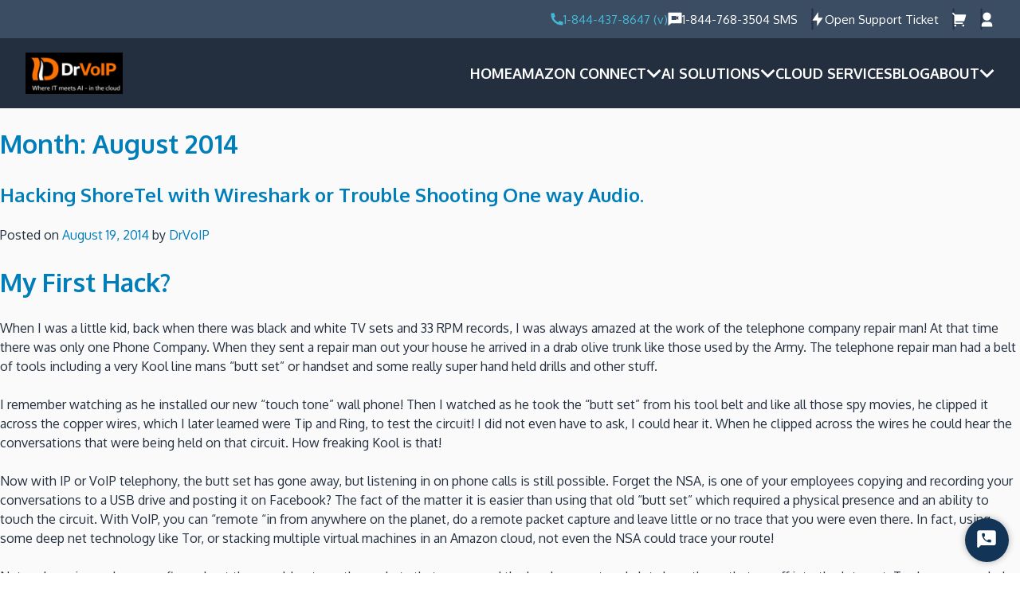

--- FILE ---
content_type: text/html; charset=UTF-8
request_url: https://www.drvoip.com/2014/08/
body_size: 19782
content:
<!doctype html>
<html lang="en-US">
<head>
	<meta charset="UTF-8">
	<meta name="viewport" content="width=device-width, initial-scale=1">
	<link rel="profile" href="https://gmpg.org/xfn/11">

	<meta name='robots' content='noindex, follow' />
<script>window._wca = window._wca || [];</script>

	<!-- This site is optimized with the Yoast SEO Premium plugin v26.6 (Yoast SEO v26.8) - https://yoast.com/product/yoast-seo-premium-wordpress/ -->
	<title>August 2014 - DrVoIP - AWS Cloud Solutions</title>
	<meta property="og:locale" content="en_US" />
	<meta property="og:type" content="website" />
	<meta property="og:title" content="August 2014" />
	<meta property="og:url" content="https://www.drvoip.com/2014/08/" />
	<meta property="og:site_name" content="DrVoIP - AWS Cloud Solutions" />
	<meta name="twitter:card" content="summary_large_image" />
	<meta name="twitter:site" content="@drvoip" />
	<!-- / Yoast SEO Premium plugin. -->


<link rel='dns-prefetch' href='//stats.wp.com' />
<link rel='dns-prefetch' href='//v0.wordpress.com' />
<link rel="alternate" type="application/rss+xml" title="DrVoIP - AWS Cloud Solutions &raquo; Feed" href="https://www.drvoip.com/feed/" />
<link rel="alternate" type="application/rss+xml" title="DrVoIP - AWS Cloud Solutions &raquo; Comments Feed" href="https://www.drvoip.com/comments/feed/" />
<style id='wp-img-auto-sizes-contain-inline-css'>
img:is([sizes=auto i],[sizes^="auto," i]){contain-intrinsic-size:3000px 1500px}
/*# sourceURL=wp-img-auto-sizes-contain-inline-css */
</style>
<style id='wp-emoji-styles-inline-css'>

	img.wp-smiley, img.emoji {
		display: inline !important;
		border: none !important;
		box-shadow: none !important;
		height: 1em !important;
		width: 1em !important;
		margin: 0 0.07em !important;
		vertical-align: -0.1em !important;
		background: none !important;
		padding: 0 !important;
	}
/*# sourceURL=wp-emoji-styles-inline-css */
</style>
<style id='wp-block-library-inline-css'>
:root{--wp-block-synced-color:#7a00df;--wp-block-synced-color--rgb:122,0,223;--wp-bound-block-color:var(--wp-block-synced-color);--wp-editor-canvas-background:#ddd;--wp-admin-theme-color:#007cba;--wp-admin-theme-color--rgb:0,124,186;--wp-admin-theme-color-darker-10:#006ba1;--wp-admin-theme-color-darker-10--rgb:0,107,160.5;--wp-admin-theme-color-darker-20:#005a87;--wp-admin-theme-color-darker-20--rgb:0,90,135;--wp-admin-border-width-focus:2px}@media (min-resolution:192dpi){:root{--wp-admin-border-width-focus:1.5px}}.wp-element-button{cursor:pointer}:root .has-very-light-gray-background-color{background-color:#eee}:root .has-very-dark-gray-background-color{background-color:#313131}:root .has-very-light-gray-color{color:#eee}:root .has-very-dark-gray-color{color:#313131}:root .has-vivid-green-cyan-to-vivid-cyan-blue-gradient-background{background:linear-gradient(135deg,#00d084,#0693e3)}:root .has-purple-crush-gradient-background{background:linear-gradient(135deg,#34e2e4,#4721fb 50%,#ab1dfe)}:root .has-hazy-dawn-gradient-background{background:linear-gradient(135deg,#faaca8,#dad0ec)}:root .has-subdued-olive-gradient-background{background:linear-gradient(135deg,#fafae1,#67a671)}:root .has-atomic-cream-gradient-background{background:linear-gradient(135deg,#fdd79a,#004a59)}:root .has-nightshade-gradient-background{background:linear-gradient(135deg,#330968,#31cdcf)}:root .has-midnight-gradient-background{background:linear-gradient(135deg,#020381,#2874fc)}:root{--wp--preset--font-size--normal:16px;--wp--preset--font-size--huge:42px}.has-regular-font-size{font-size:1em}.has-larger-font-size{font-size:2.625em}.has-normal-font-size{font-size:var(--wp--preset--font-size--normal)}.has-huge-font-size{font-size:var(--wp--preset--font-size--huge)}.has-text-align-center{text-align:center}.has-text-align-left{text-align:left}.has-text-align-right{text-align:right}.has-fit-text{white-space:nowrap!important}#end-resizable-editor-section{display:none}.aligncenter{clear:both}.items-justified-left{justify-content:flex-start}.items-justified-center{justify-content:center}.items-justified-right{justify-content:flex-end}.items-justified-space-between{justify-content:space-between}.screen-reader-text{border:0;clip-path:inset(50%);height:1px;margin:-1px;overflow:hidden;padding:0;position:absolute;width:1px;word-wrap:normal!important}.screen-reader-text:focus{background-color:#ddd;clip-path:none;color:#444;display:block;font-size:1em;height:auto;left:5px;line-height:normal;padding:15px 23px 14px;text-decoration:none;top:5px;width:auto;z-index:100000}html :where(.has-border-color){border-style:solid}html :where([style*=border-top-color]){border-top-style:solid}html :where([style*=border-right-color]){border-right-style:solid}html :where([style*=border-bottom-color]){border-bottom-style:solid}html :where([style*=border-left-color]){border-left-style:solid}html :where([style*=border-width]){border-style:solid}html :where([style*=border-top-width]){border-top-style:solid}html :where([style*=border-right-width]){border-right-style:solid}html :where([style*=border-bottom-width]){border-bottom-style:solid}html :where([style*=border-left-width]){border-left-style:solid}html :where(img[class*=wp-image-]){height:auto;max-width:100%}:where(figure){margin:0 0 1em}html :where(.is-position-sticky){--wp-admin--admin-bar--position-offset:var(--wp-admin--admin-bar--height,0px)}@media screen and (max-width:600px){html :where(.is-position-sticky){--wp-admin--admin-bar--position-offset:0px}}

/*# sourceURL=wp-block-library-inline-css */
</style><style id='wp-block-social-links-inline-css'>
.wp-block-social-links{background:none;box-sizing:border-box;margin-left:0;padding-left:0;padding-right:0;text-indent:0}.wp-block-social-links .wp-social-link a,.wp-block-social-links .wp-social-link a:hover{border-bottom:0;box-shadow:none;text-decoration:none}.wp-block-social-links .wp-social-link svg{height:1em;width:1em}.wp-block-social-links .wp-social-link span:not(.screen-reader-text){font-size:.65em;margin-left:.5em;margin-right:.5em}.wp-block-social-links.has-small-icon-size{font-size:16px}.wp-block-social-links,.wp-block-social-links.has-normal-icon-size{font-size:24px}.wp-block-social-links.has-large-icon-size{font-size:36px}.wp-block-social-links.has-huge-icon-size{font-size:48px}.wp-block-social-links.aligncenter{display:flex;justify-content:center}.wp-block-social-links.alignright{justify-content:flex-end}.wp-block-social-link{border-radius:9999px;display:block}@media not (prefers-reduced-motion){.wp-block-social-link{transition:transform .1s ease}}.wp-block-social-link{height:auto}.wp-block-social-link a{align-items:center;display:flex;line-height:0}.wp-block-social-link:hover{transform:scale(1.1)}.wp-block-social-links .wp-block-social-link.wp-social-link{display:inline-block;margin:0;padding:0}.wp-block-social-links .wp-block-social-link.wp-social-link .wp-block-social-link-anchor,.wp-block-social-links .wp-block-social-link.wp-social-link .wp-block-social-link-anchor svg,.wp-block-social-links .wp-block-social-link.wp-social-link .wp-block-social-link-anchor:active,.wp-block-social-links .wp-block-social-link.wp-social-link .wp-block-social-link-anchor:hover,.wp-block-social-links .wp-block-social-link.wp-social-link .wp-block-social-link-anchor:visited{color:currentColor;fill:currentColor}:where(.wp-block-social-links:not(.is-style-logos-only)) .wp-social-link{background-color:#f0f0f0;color:#444}:where(.wp-block-social-links:not(.is-style-logos-only)) .wp-social-link-amazon{background-color:#f90;color:#fff}:where(.wp-block-social-links:not(.is-style-logos-only)) .wp-social-link-bandcamp{background-color:#1ea0c3;color:#fff}:where(.wp-block-social-links:not(.is-style-logos-only)) .wp-social-link-behance{background-color:#0757fe;color:#fff}:where(.wp-block-social-links:not(.is-style-logos-only)) .wp-social-link-bluesky{background-color:#0a7aff;color:#fff}:where(.wp-block-social-links:not(.is-style-logos-only)) .wp-social-link-codepen{background-color:#1e1f26;color:#fff}:where(.wp-block-social-links:not(.is-style-logos-only)) .wp-social-link-deviantart{background-color:#02e49b;color:#fff}:where(.wp-block-social-links:not(.is-style-logos-only)) .wp-social-link-discord{background-color:#5865f2;color:#fff}:where(.wp-block-social-links:not(.is-style-logos-only)) .wp-social-link-dribbble{background-color:#e94c89;color:#fff}:where(.wp-block-social-links:not(.is-style-logos-only)) .wp-social-link-dropbox{background-color:#4280ff;color:#fff}:where(.wp-block-social-links:not(.is-style-logos-only)) .wp-social-link-etsy{background-color:#f45800;color:#fff}:where(.wp-block-social-links:not(.is-style-logos-only)) .wp-social-link-facebook{background-color:#0866ff;color:#fff}:where(.wp-block-social-links:not(.is-style-logos-only)) .wp-social-link-fivehundredpx{background-color:#000;color:#fff}:where(.wp-block-social-links:not(.is-style-logos-only)) .wp-social-link-flickr{background-color:#0461dd;color:#fff}:where(.wp-block-social-links:not(.is-style-logos-only)) .wp-social-link-foursquare{background-color:#e65678;color:#fff}:where(.wp-block-social-links:not(.is-style-logos-only)) .wp-social-link-github{background-color:#24292d;color:#fff}:where(.wp-block-social-links:not(.is-style-logos-only)) .wp-social-link-goodreads{background-color:#eceadd;color:#382110}:where(.wp-block-social-links:not(.is-style-logos-only)) .wp-social-link-google{background-color:#ea4434;color:#fff}:where(.wp-block-social-links:not(.is-style-logos-only)) .wp-social-link-gravatar{background-color:#1d4fc4;color:#fff}:where(.wp-block-social-links:not(.is-style-logos-only)) .wp-social-link-instagram{background-color:#f00075;color:#fff}:where(.wp-block-social-links:not(.is-style-logos-only)) .wp-social-link-lastfm{background-color:#e21b24;color:#fff}:where(.wp-block-social-links:not(.is-style-logos-only)) .wp-social-link-linkedin{background-color:#0d66c2;color:#fff}:where(.wp-block-social-links:not(.is-style-logos-only)) .wp-social-link-mastodon{background-color:#3288d4;color:#fff}:where(.wp-block-social-links:not(.is-style-logos-only)) .wp-social-link-medium{background-color:#000;color:#fff}:where(.wp-block-social-links:not(.is-style-logos-only)) .wp-social-link-meetup{background-color:#f6405f;color:#fff}:where(.wp-block-social-links:not(.is-style-logos-only)) .wp-social-link-patreon{background-color:#000;color:#fff}:where(.wp-block-social-links:not(.is-style-logos-only)) .wp-social-link-pinterest{background-color:#e60122;color:#fff}:where(.wp-block-social-links:not(.is-style-logos-only)) .wp-social-link-pocket{background-color:#ef4155;color:#fff}:where(.wp-block-social-links:not(.is-style-logos-only)) .wp-social-link-reddit{background-color:#ff4500;color:#fff}:where(.wp-block-social-links:not(.is-style-logos-only)) .wp-social-link-skype{background-color:#0478d7;color:#fff}:where(.wp-block-social-links:not(.is-style-logos-only)) .wp-social-link-snapchat{background-color:#fefc00;color:#fff;stroke:#000}:where(.wp-block-social-links:not(.is-style-logos-only)) .wp-social-link-soundcloud{background-color:#ff5600;color:#fff}:where(.wp-block-social-links:not(.is-style-logos-only)) .wp-social-link-spotify{background-color:#1bd760;color:#fff}:where(.wp-block-social-links:not(.is-style-logos-only)) .wp-social-link-telegram{background-color:#2aabee;color:#fff}:where(.wp-block-social-links:not(.is-style-logos-only)) .wp-social-link-threads{background-color:#000;color:#fff}:where(.wp-block-social-links:not(.is-style-logos-only)) .wp-social-link-tiktok{background-color:#000;color:#fff}:where(.wp-block-social-links:not(.is-style-logos-only)) .wp-social-link-tumblr{background-color:#011835;color:#fff}:where(.wp-block-social-links:not(.is-style-logos-only)) .wp-social-link-twitch{background-color:#6440a4;color:#fff}:where(.wp-block-social-links:not(.is-style-logos-only)) .wp-social-link-twitter{background-color:#1da1f2;color:#fff}:where(.wp-block-social-links:not(.is-style-logos-only)) .wp-social-link-vimeo{background-color:#1eb7ea;color:#fff}:where(.wp-block-social-links:not(.is-style-logos-only)) .wp-social-link-vk{background-color:#4680c2;color:#fff}:where(.wp-block-social-links:not(.is-style-logos-only)) .wp-social-link-wordpress{background-color:#3499cd;color:#fff}:where(.wp-block-social-links:not(.is-style-logos-only)) .wp-social-link-whatsapp{background-color:#25d366;color:#fff}:where(.wp-block-social-links:not(.is-style-logos-only)) .wp-social-link-x{background-color:#000;color:#fff}:where(.wp-block-social-links:not(.is-style-logos-only)) .wp-social-link-yelp{background-color:#d32422;color:#fff}:where(.wp-block-social-links:not(.is-style-logos-only)) .wp-social-link-youtube{background-color:red;color:#fff}:where(.wp-block-social-links.is-style-logos-only) .wp-social-link{background:none}:where(.wp-block-social-links.is-style-logos-only) .wp-social-link svg{height:1.25em;width:1.25em}:where(.wp-block-social-links.is-style-logos-only) .wp-social-link-amazon{color:#f90}:where(.wp-block-social-links.is-style-logos-only) .wp-social-link-bandcamp{color:#1ea0c3}:where(.wp-block-social-links.is-style-logos-only) .wp-social-link-behance{color:#0757fe}:where(.wp-block-social-links.is-style-logos-only) .wp-social-link-bluesky{color:#0a7aff}:where(.wp-block-social-links.is-style-logos-only) .wp-social-link-codepen{color:#1e1f26}:where(.wp-block-social-links.is-style-logos-only) .wp-social-link-deviantart{color:#02e49b}:where(.wp-block-social-links.is-style-logos-only) .wp-social-link-discord{color:#5865f2}:where(.wp-block-social-links.is-style-logos-only) .wp-social-link-dribbble{color:#e94c89}:where(.wp-block-social-links.is-style-logos-only) .wp-social-link-dropbox{color:#4280ff}:where(.wp-block-social-links.is-style-logos-only) .wp-social-link-etsy{color:#f45800}:where(.wp-block-social-links.is-style-logos-only) .wp-social-link-facebook{color:#0866ff}:where(.wp-block-social-links.is-style-logos-only) .wp-social-link-fivehundredpx{color:#000}:where(.wp-block-social-links.is-style-logos-only) .wp-social-link-flickr{color:#0461dd}:where(.wp-block-social-links.is-style-logos-only) .wp-social-link-foursquare{color:#e65678}:where(.wp-block-social-links.is-style-logos-only) .wp-social-link-github{color:#24292d}:where(.wp-block-social-links.is-style-logos-only) .wp-social-link-goodreads{color:#382110}:where(.wp-block-social-links.is-style-logos-only) .wp-social-link-google{color:#ea4434}:where(.wp-block-social-links.is-style-logos-only) .wp-social-link-gravatar{color:#1d4fc4}:where(.wp-block-social-links.is-style-logos-only) .wp-social-link-instagram{color:#f00075}:where(.wp-block-social-links.is-style-logos-only) .wp-social-link-lastfm{color:#e21b24}:where(.wp-block-social-links.is-style-logos-only) .wp-social-link-linkedin{color:#0d66c2}:where(.wp-block-social-links.is-style-logos-only) .wp-social-link-mastodon{color:#3288d4}:where(.wp-block-social-links.is-style-logos-only) .wp-social-link-medium{color:#000}:where(.wp-block-social-links.is-style-logos-only) .wp-social-link-meetup{color:#f6405f}:where(.wp-block-social-links.is-style-logos-only) .wp-social-link-patreon{color:#000}:where(.wp-block-social-links.is-style-logos-only) .wp-social-link-pinterest{color:#e60122}:where(.wp-block-social-links.is-style-logos-only) .wp-social-link-pocket{color:#ef4155}:where(.wp-block-social-links.is-style-logos-only) .wp-social-link-reddit{color:#ff4500}:where(.wp-block-social-links.is-style-logos-only) .wp-social-link-skype{color:#0478d7}:where(.wp-block-social-links.is-style-logos-only) .wp-social-link-snapchat{color:#fff;stroke:#000}:where(.wp-block-social-links.is-style-logos-only) .wp-social-link-soundcloud{color:#ff5600}:where(.wp-block-social-links.is-style-logos-only) .wp-social-link-spotify{color:#1bd760}:where(.wp-block-social-links.is-style-logos-only) .wp-social-link-telegram{color:#2aabee}:where(.wp-block-social-links.is-style-logos-only) .wp-social-link-threads{color:#000}:where(.wp-block-social-links.is-style-logos-only) .wp-social-link-tiktok{color:#000}:where(.wp-block-social-links.is-style-logos-only) .wp-social-link-tumblr{color:#011835}:where(.wp-block-social-links.is-style-logos-only) .wp-social-link-twitch{color:#6440a4}:where(.wp-block-social-links.is-style-logos-only) .wp-social-link-twitter{color:#1da1f2}:where(.wp-block-social-links.is-style-logos-only) .wp-social-link-vimeo{color:#1eb7ea}:where(.wp-block-social-links.is-style-logos-only) .wp-social-link-vk{color:#4680c2}:where(.wp-block-social-links.is-style-logos-only) .wp-social-link-whatsapp{color:#25d366}:where(.wp-block-social-links.is-style-logos-only) .wp-social-link-wordpress{color:#3499cd}:where(.wp-block-social-links.is-style-logos-only) .wp-social-link-x{color:#000}:where(.wp-block-social-links.is-style-logos-only) .wp-social-link-yelp{color:#d32422}:where(.wp-block-social-links.is-style-logos-only) .wp-social-link-youtube{color:red}.wp-block-social-links.is-style-pill-shape .wp-social-link{width:auto}:root :where(.wp-block-social-links .wp-social-link a){padding:.25em}:root :where(.wp-block-social-links.is-style-logos-only .wp-social-link a){padding:0}:root :where(.wp-block-social-links.is-style-pill-shape .wp-social-link a){padding-left:.6666666667em;padding-right:.6666666667em}.wp-block-social-links:not(.has-icon-color):not(.has-icon-background-color) .wp-social-link-snapchat .wp-block-social-link-label{color:#000}
/*# sourceURL=https://www.drvoip.com/wp-includes/blocks/social-links/style.min.css */
</style>
<link rel='stylesheet' id='wc-blocks-style-css' href='https://www.drvoip.com/wp-content/plugins/woocommerce/assets/client/blocks/wc-blocks.css?ver=wc-10.4.3' media='all' />
<style id='global-styles-inline-css'>
:root{--wp--preset--aspect-ratio--square: 1;--wp--preset--aspect-ratio--4-3: 4/3;--wp--preset--aspect-ratio--3-4: 3/4;--wp--preset--aspect-ratio--3-2: 3/2;--wp--preset--aspect-ratio--2-3: 2/3;--wp--preset--aspect-ratio--16-9: 16/9;--wp--preset--aspect-ratio--9-16: 9/16;--wp--preset--color--black: #000000;--wp--preset--color--cyan-bluish-gray: #abb8c3;--wp--preset--color--white: #ffffff;--wp--preset--color--pale-pink: #f78da7;--wp--preset--color--vivid-red: #cf2e2e;--wp--preset--color--luminous-vivid-orange: #ff6900;--wp--preset--color--luminous-vivid-amber: #fcb900;--wp--preset--color--light-green-cyan: #7bdcb5;--wp--preset--color--vivid-green-cyan: #00d084;--wp--preset--color--pale-cyan-blue: #8ed1fc;--wp--preset--color--vivid-cyan-blue: #0693e3;--wp--preset--color--vivid-purple: #9b51e0;--wp--preset--gradient--vivid-cyan-blue-to-vivid-purple: linear-gradient(135deg,rgb(6,147,227) 0%,rgb(155,81,224) 100%);--wp--preset--gradient--light-green-cyan-to-vivid-green-cyan: linear-gradient(135deg,rgb(122,220,180) 0%,rgb(0,208,130) 100%);--wp--preset--gradient--luminous-vivid-amber-to-luminous-vivid-orange: linear-gradient(135deg,rgb(252,185,0) 0%,rgb(255,105,0) 100%);--wp--preset--gradient--luminous-vivid-orange-to-vivid-red: linear-gradient(135deg,rgb(255,105,0) 0%,rgb(207,46,46) 100%);--wp--preset--gradient--very-light-gray-to-cyan-bluish-gray: linear-gradient(135deg,rgb(238,238,238) 0%,rgb(169,184,195) 100%);--wp--preset--gradient--cool-to-warm-spectrum: linear-gradient(135deg,rgb(74,234,220) 0%,rgb(151,120,209) 20%,rgb(207,42,186) 40%,rgb(238,44,130) 60%,rgb(251,105,98) 80%,rgb(254,248,76) 100%);--wp--preset--gradient--blush-light-purple: linear-gradient(135deg,rgb(255,206,236) 0%,rgb(152,150,240) 100%);--wp--preset--gradient--blush-bordeaux: linear-gradient(135deg,rgb(254,205,165) 0%,rgb(254,45,45) 50%,rgb(107,0,62) 100%);--wp--preset--gradient--luminous-dusk: linear-gradient(135deg,rgb(255,203,112) 0%,rgb(199,81,192) 50%,rgb(65,88,208) 100%);--wp--preset--gradient--pale-ocean: linear-gradient(135deg,rgb(255,245,203) 0%,rgb(182,227,212) 50%,rgb(51,167,181) 100%);--wp--preset--gradient--electric-grass: linear-gradient(135deg,rgb(202,248,128) 0%,rgb(113,206,126) 100%);--wp--preset--gradient--midnight: linear-gradient(135deg,rgb(2,3,129) 0%,rgb(40,116,252) 100%);--wp--preset--font-size--small: 13px;--wp--preset--font-size--medium: 20px;--wp--preset--font-size--large: 36px;--wp--preset--font-size--x-large: 42px;--wp--preset--spacing--20: 0.44rem;--wp--preset--spacing--30: 0.67rem;--wp--preset--spacing--40: 1rem;--wp--preset--spacing--50: 1.5rem;--wp--preset--spacing--60: 2.25rem;--wp--preset--spacing--70: 3.38rem;--wp--preset--spacing--80: 5.06rem;--wp--preset--shadow--natural: 6px 6px 9px rgba(0, 0, 0, 0.2);--wp--preset--shadow--deep: 12px 12px 50px rgba(0, 0, 0, 0.4);--wp--preset--shadow--sharp: 6px 6px 0px rgba(0, 0, 0, 0.2);--wp--preset--shadow--outlined: 6px 6px 0px -3px rgb(255, 255, 255), 6px 6px rgb(0, 0, 0);--wp--preset--shadow--crisp: 6px 6px 0px rgb(0, 0, 0);}:where(.is-layout-flex){gap: 0.5em;}:where(.is-layout-grid){gap: 0.5em;}body .is-layout-flex{display: flex;}.is-layout-flex{flex-wrap: wrap;align-items: center;}.is-layout-flex > :is(*, div){margin: 0;}body .is-layout-grid{display: grid;}.is-layout-grid > :is(*, div){margin: 0;}:where(.wp-block-columns.is-layout-flex){gap: 2em;}:where(.wp-block-columns.is-layout-grid){gap: 2em;}:where(.wp-block-post-template.is-layout-flex){gap: 1.25em;}:where(.wp-block-post-template.is-layout-grid){gap: 1.25em;}.has-black-color{color: var(--wp--preset--color--black) !important;}.has-cyan-bluish-gray-color{color: var(--wp--preset--color--cyan-bluish-gray) !important;}.has-white-color{color: var(--wp--preset--color--white) !important;}.has-pale-pink-color{color: var(--wp--preset--color--pale-pink) !important;}.has-vivid-red-color{color: var(--wp--preset--color--vivid-red) !important;}.has-luminous-vivid-orange-color{color: var(--wp--preset--color--luminous-vivid-orange) !important;}.has-luminous-vivid-amber-color{color: var(--wp--preset--color--luminous-vivid-amber) !important;}.has-light-green-cyan-color{color: var(--wp--preset--color--light-green-cyan) !important;}.has-vivid-green-cyan-color{color: var(--wp--preset--color--vivid-green-cyan) !important;}.has-pale-cyan-blue-color{color: var(--wp--preset--color--pale-cyan-blue) !important;}.has-vivid-cyan-blue-color{color: var(--wp--preset--color--vivid-cyan-blue) !important;}.has-vivid-purple-color{color: var(--wp--preset--color--vivid-purple) !important;}.has-black-background-color{background-color: var(--wp--preset--color--black) !important;}.has-cyan-bluish-gray-background-color{background-color: var(--wp--preset--color--cyan-bluish-gray) !important;}.has-white-background-color{background-color: var(--wp--preset--color--white) !important;}.has-pale-pink-background-color{background-color: var(--wp--preset--color--pale-pink) !important;}.has-vivid-red-background-color{background-color: var(--wp--preset--color--vivid-red) !important;}.has-luminous-vivid-orange-background-color{background-color: var(--wp--preset--color--luminous-vivid-orange) !important;}.has-luminous-vivid-amber-background-color{background-color: var(--wp--preset--color--luminous-vivid-amber) !important;}.has-light-green-cyan-background-color{background-color: var(--wp--preset--color--light-green-cyan) !important;}.has-vivid-green-cyan-background-color{background-color: var(--wp--preset--color--vivid-green-cyan) !important;}.has-pale-cyan-blue-background-color{background-color: var(--wp--preset--color--pale-cyan-blue) !important;}.has-vivid-cyan-blue-background-color{background-color: var(--wp--preset--color--vivid-cyan-blue) !important;}.has-vivid-purple-background-color{background-color: var(--wp--preset--color--vivid-purple) !important;}.has-black-border-color{border-color: var(--wp--preset--color--black) !important;}.has-cyan-bluish-gray-border-color{border-color: var(--wp--preset--color--cyan-bluish-gray) !important;}.has-white-border-color{border-color: var(--wp--preset--color--white) !important;}.has-pale-pink-border-color{border-color: var(--wp--preset--color--pale-pink) !important;}.has-vivid-red-border-color{border-color: var(--wp--preset--color--vivid-red) !important;}.has-luminous-vivid-orange-border-color{border-color: var(--wp--preset--color--luminous-vivid-orange) !important;}.has-luminous-vivid-amber-border-color{border-color: var(--wp--preset--color--luminous-vivid-amber) !important;}.has-light-green-cyan-border-color{border-color: var(--wp--preset--color--light-green-cyan) !important;}.has-vivid-green-cyan-border-color{border-color: var(--wp--preset--color--vivid-green-cyan) !important;}.has-pale-cyan-blue-border-color{border-color: var(--wp--preset--color--pale-cyan-blue) !important;}.has-vivid-cyan-blue-border-color{border-color: var(--wp--preset--color--vivid-cyan-blue) !important;}.has-vivid-purple-border-color{border-color: var(--wp--preset--color--vivid-purple) !important;}.has-vivid-cyan-blue-to-vivid-purple-gradient-background{background: var(--wp--preset--gradient--vivid-cyan-blue-to-vivid-purple) !important;}.has-light-green-cyan-to-vivid-green-cyan-gradient-background{background: var(--wp--preset--gradient--light-green-cyan-to-vivid-green-cyan) !important;}.has-luminous-vivid-amber-to-luminous-vivid-orange-gradient-background{background: var(--wp--preset--gradient--luminous-vivid-amber-to-luminous-vivid-orange) !important;}.has-luminous-vivid-orange-to-vivid-red-gradient-background{background: var(--wp--preset--gradient--luminous-vivid-orange-to-vivid-red) !important;}.has-very-light-gray-to-cyan-bluish-gray-gradient-background{background: var(--wp--preset--gradient--very-light-gray-to-cyan-bluish-gray) !important;}.has-cool-to-warm-spectrum-gradient-background{background: var(--wp--preset--gradient--cool-to-warm-spectrum) !important;}.has-blush-light-purple-gradient-background{background: var(--wp--preset--gradient--blush-light-purple) !important;}.has-blush-bordeaux-gradient-background{background: var(--wp--preset--gradient--blush-bordeaux) !important;}.has-luminous-dusk-gradient-background{background: var(--wp--preset--gradient--luminous-dusk) !important;}.has-pale-ocean-gradient-background{background: var(--wp--preset--gradient--pale-ocean) !important;}.has-electric-grass-gradient-background{background: var(--wp--preset--gradient--electric-grass) !important;}.has-midnight-gradient-background{background: var(--wp--preset--gradient--midnight) !important;}.has-small-font-size{font-size: var(--wp--preset--font-size--small) !important;}.has-medium-font-size{font-size: var(--wp--preset--font-size--medium) !important;}.has-large-font-size{font-size: var(--wp--preset--font-size--large) !important;}.has-x-large-font-size{font-size: var(--wp--preset--font-size--x-large) !important;}
/*# sourceURL=global-styles-inline-css */
</style>

<style id='classic-theme-styles-inline-css'>
/*! This file is auto-generated */
.wp-block-button__link{color:#fff;background-color:#32373c;border-radius:9999px;box-shadow:none;text-decoration:none;padding:calc(.667em + 2px) calc(1.333em + 2px);font-size:1.125em}.wp-block-file__button{background:#32373c;color:#fff;text-decoration:none}
/*# sourceURL=/wp-includes/css/classic-themes.min.css */
</style>
<link rel='stylesheet' id='contact-form-7-css' href='https://www.drvoip.com/wp-content/plugins/contact-form-7/includes/css/styles.css?ver=6.1.4' media='all' />
<style id='contact-form-7-inline-css'>
.wpcf7 .wpcf7-recaptcha iframe {margin-bottom: 0;}.wpcf7 .wpcf7-recaptcha[data-align="center"] > div {margin: 0 auto;}.wpcf7 .wpcf7-recaptcha[data-align="right"] > div {margin: 0 0 0 auto;}
/*# sourceURL=contact-form-7-inline-css */
</style>
<link rel='stylesheet' id='woocommerce-layout-css' href='https://www.drvoip.com/wp-content/plugins/woocommerce/assets/css/woocommerce-layout.css?ver=10.4.3' media='all' />
<style id='woocommerce-layout-inline-css'>

	.infinite-scroll .woocommerce-pagination {
		display: none;
	}
/*# sourceURL=woocommerce-layout-inline-css */
</style>
<link rel='stylesheet' id='woocommerce-smallscreen-css' href='https://www.drvoip.com/wp-content/plugins/woocommerce/assets/css/woocommerce-smallscreen.css?ver=10.4.3' media='only screen and (max-width: 768px)' />
<link rel='stylesheet' id='woocommerce-general-css' href='https://www.drvoip.com/wp-content/plugins/woocommerce/assets/css/woocommerce.css?ver=10.4.3' media='all' />
<style id='woocommerce-inline-inline-css'>
.woocommerce form .form-row .required { visibility: visible; }
/*# sourceURL=woocommerce-inline-inline-css */
</style>
<link rel='stylesheet' id='wpsc-style-css' href='https://www.drvoip.com/wp-content/plugins/wordpress-simple-paypal-shopping-cart/assets/wpsc-front-end-styles.css?ver=5.2.6' media='all' />
<link rel='stylesheet' id='drvoip-style-css' href='https://www.drvoip.com/wp-content/themes/drvoip/style.css?ver=1.0.0' media='all' />
<link rel='stylesheet' id='zcffront-jquery-ui-css' href='https://www.drvoip.com/wp-content/plugins/zoho-crm-forms/assets/css/jquery-ui.css?ver=6.9' media='all' />
<link rel='stylesheet' id='zcffront-end-styles-css' href='https://www.drvoip.com/wp-content/plugins/zoho-crm-forms/assets/css/frontendstyles.css?ver=6.9' media='all' />
<script src="https://www.drvoip.com/wp-includes/js/jquery/jquery.min.js?ver=3.7.1" id="jquery-core-js"></script>
<script src="https://www.drvoip.com/wp-includes/js/jquery/jquery-migrate.min.js?ver=3.4.1" id="jquery-migrate-js"></script>
<script id="jquery-js-after">
jQuery(document).ready(function() {
	jQuery(".fafb5a73d8c79353fdb765975568600b").click(function() {
		jQuery.post(
			"https://www.drvoip.com/wp-admin/admin-ajax.php", {
				"action": "quick_adsense_onpost_ad_click",
				"quick_adsense_onpost_ad_index": jQuery(this).attr("data-index"),
				"quick_adsense_nonce": "90cadffab6",
			}, function(response) { }
		);
	});
});

//# sourceURL=jquery-js-after
</script>
<script src="https://www.drvoip.com/wp-content/plugins/woocommerce/assets/js/jquery-blockui/jquery.blockUI.min.js?ver=2.7.0-wc.10.4.3" id="wc-jquery-blockui-js" defer data-wp-strategy="defer"></script>
<script id="wc-add-to-cart-js-extra">
var wc_add_to_cart_params = {"ajax_url":"/wp-admin/admin-ajax.php","wc_ajax_url":"/?wc-ajax=%%endpoint%%","i18n_view_cart":"View cart","cart_url":"https://www.drvoip.com/cart/","is_cart":"","cart_redirect_after_add":"no"};
//# sourceURL=wc-add-to-cart-js-extra
</script>
<script src="https://www.drvoip.com/wp-content/plugins/woocommerce/assets/js/frontend/add-to-cart.min.js?ver=10.4.3" id="wc-add-to-cart-js" defer data-wp-strategy="defer"></script>
<script src="https://www.drvoip.com/wp-content/plugins/woocommerce/assets/js/js-cookie/js.cookie.min.js?ver=2.1.4-wc.10.4.3" id="wc-js-cookie-js" defer data-wp-strategy="defer"></script>
<script id="woocommerce-js-extra">
var woocommerce_params = {"ajax_url":"/wp-admin/admin-ajax.php","wc_ajax_url":"/?wc-ajax=%%endpoint%%","i18n_password_show":"Show password","i18n_password_hide":"Hide password"};
//# sourceURL=woocommerce-js-extra
</script>
<script src="https://www.drvoip.com/wp-content/plugins/woocommerce/assets/js/frontend/woocommerce.min.js?ver=10.4.3" id="woocommerce-js" defer data-wp-strategy="defer"></script>
<script src="https://www.drvoip.com/wp-includes/js/jquery/ui/core.min.js?ver=1.13.3" id="jquery-ui-core-js"></script>
<script src="https://www.drvoip.com/wp-includes/js/jquery/ui/datepicker.min.js?ver=1.13.3" id="jquery-ui-datepicker-js"></script>
<script id="jquery-ui-datepicker-js-after">
jQuery(function(jQuery){jQuery.datepicker.setDefaults({"closeText":"Close","currentText":"Today","monthNames":["January","February","March","April","May","June","July","August","September","October","November","December"],"monthNamesShort":["Jan","Feb","Mar","Apr","May","Jun","Jul","Aug","Sep","Oct","Nov","Dec"],"nextText":"Next","prevText":"Previous","dayNames":["Sunday","Monday","Tuesday","Wednesday","Thursday","Friday","Saturday"],"dayNamesShort":["Sun","Mon","Tue","Wed","Thu","Fri","Sat"],"dayNamesMin":["S","M","T","W","T","F","S"],"dateFormat":"MM d, yy","firstDay":1,"isRTL":false});});
//# sourceURL=jquery-ui-datepicker-js-after
</script>
<script src="https://www.drvoip.com/wp-content/plugins/zoho-crm-forms/assets/js/zcga.js?ver=1.8.0.0" id="zcga.js-js"></script>
<script id="WCPAY_ASSETS-js-extra">
var wcpayAssets = {"url":"https://www.drvoip.com/wp-content/plugins/woocommerce-payments/dist/"};
//# sourceURL=WCPAY_ASSETS-js-extra
</script>
<script src="https://stats.wp.com/s-202605.js" id="woocommerce-analytics-js" defer data-wp-strategy="defer"></script>
<link rel="https://api.w.org/" href="https://www.drvoip.com/wp-json/" /><link rel="EditURI" type="application/rsd+xml" title="RSD" href="https://www.drvoip.com/xmlrpc.php?rsd" />
<meta name="generator" content="WordPress 6.9" />
<meta name="generator" content="WooCommerce 10.4.3" />

<!-- WP Simple Shopping Cart plugin v5.2.6 - https://wordpress.org/plugins/wordpress-simple-paypal-shopping-cart/ -->
	<script type="text/javascript">
	function ReadForm (obj1, tst) {
	    // Read the user form
	    var i,j,pos;
	    val_total="";val_combo="";

	    for (i=0; i<obj1.length; i++)
	    {
	        // run entire form
	        obj = obj1.elements[i];           // a form element

	        if (obj.type == "select-one")
	        {   // just selects
	            if (obj.name == "quantity" ||
	                obj.name == "amount") continue;
		        pos = obj.selectedIndex;        // which option selected
		        
		        const selected_option = obj.options[pos];
		        
		        val = selected_option?.value;   // selected value
		        if (selected_option?.getAttribute("data-display-text")){
                    val = selected_option?.getAttribute("data-display-text");
                }
		        
		        val_combo = val_combo + " (" + val + ")";
	        }
	    }
		// Now summarize everything we have processed above
		val_total = obj1.product_tmp.value + val_combo;
		obj1.wspsc_product.value = val_total;
	}
	</script>
    	<style>img#wpstats{display:none}</style>
			<noscript><style>.woocommerce-product-gallery{ opacity: 1 !important; }</style></noscript>
	<style>.recentcomments a{display:inline !important;padding:0 !important;margin:0 !important;}</style>		<style type="text/css">
					.site-title,
			.site-description {
				position: absolute;
				clip: rect(1px, 1px, 1px, 1px);
				}
					</style>
		<link rel="icon" href="https://www.drvoip.com/wp-content/uploads/2022/08/cropped-favicon-32x32.png" sizes="32x32" />
<link rel="icon" href="https://www.drvoip.com/wp-content/uploads/2022/08/cropped-favicon-192x192.png" sizes="192x192" />
<link rel="apple-touch-icon" href="https://www.drvoip.com/wp-content/uploads/2022/08/cropped-favicon-180x180.png" />
<meta name="msapplication-TileImage" content="https://www.drvoip.com/wp-content/uploads/2022/08/cropped-favicon-270x270.png" />
<link rel='stylesheet' id='wc-stripe-blocks-checkout-style-css' href='https://www.drvoip.com/wp-content/plugins/woocommerce-gateway-stripe/build/upe-blocks.css?ver=5149cca93b0373758856' media='all' />
<link rel='stylesheet' id='jetpack-responsive-videos-css' href='https://www.drvoip.com/wp-content/plugins/jetpack/jetpack_vendor/automattic/jetpack-classic-theme-helper/dist/responsive-videos/responsive-videos.css?minify=false&#038;ver=4fbf400e55121e7e87cb' media='all' />
</head>

<body class="archive date wp-custom-logo wp-theme-drvoip theme-drvoip woocommerce-no-js hfeed">
<div id="page" class="site">
	<a class="skip-link screen-reader-text" href="#primary">Skip to content</a>
	
	<div class="service-header">
		<div class="wrapper">
			<div class="menu-service-container"><ul id="menu-service" class="menu"><li id="menu-item-4260" class="service-phone menu-item menu-item-type-custom menu-item-object-custom menu-item-4260"><a href="#">1-844-437-8647 (v)</a></li>
<li id="menu-item-4261" class="service-chat menu-item menu-item-type-custom menu-item-object-custom menu-item-4261"><a href="#">1-844-768-3504 SMS</a></li>
<li id="menu-item-4395" class="service-ticket menu-item menu-item-type-custom menu-item-object-custom menu-item-4395"><a href="https://drvoip.zohodesk.com/portal/en/signin">Open Support Ticket</a></li>
<li id="menu-item-4445" class="service-cart menu-item menu-item-type-post_type menu-item-object-page menu-item-4445"><a href="https://www.drvoip.com/cart/">Cart</a></li>
<li id="menu-item-4264" class="service-login menu-item menu-item-type-custom menu-item-object-custom menu-item-4264"><a href="/wp-login.php">Login</a></li>
</ul></div>		</div>
	</div>

	<header id="masthead" class="site-header">
		<div class="wrapper">
			<div class="site-header-container">
				<div class="site-branding">
					<a href="https://www.drvoip.com/" class="custom-logo-link" rel="home"><img width="136" height="58" src="https://www.drvoip.com/wp-content/uploads/2025/12/cropped-cropped-NewDrVoIPLogoBlack-1.png" class="custom-logo" alt="DrVoIP &#8211; AWS Cloud Solutions" decoding="async" /></a>						<p class="site-title"><a href="https://www.drvoip.com/" rel="home">DrVoIP &#8211; AWS Cloud Solutions</a></p>
												<p class="site-description">Where IT meets AI &#8211; in the Cloud</p>
									</div><!-- .site-branding -->
				
				<nav id="site-navigation" class="main-navigation">
					<button class="menu-toggle" aria-controls="primary-menu" aria-expanded="false">Primary Menu</button>
					<div class="menu-main-menu-container"><ul id="menu-main-menu" class="menu">
							<div class="mobile-menu-header">
								<a href="/" class="mobile-logo"><img width="126" height="30" src="/wp-content/uploads/2022/07/main-logo.png" class="custom-logo"></a>
								<div class="close-button"></div>
							</div>
							<li id="menu-item-4270" class="menu-item menu-item-type-post_type menu-item-object-page menu-item-home menu-item-4270"><a href="https://www.drvoip.com/">Home</a></li>
<li id="menu-item-4271" class="menu-item menu-item-type-post_type menu-item-object-page menu-item-has-children menu-item-4271"><a href="https://www.drvoip.com/helping-you-get-the-most-out-of-amazon-connect-contact-center/">Amazon Connect</a>
<ul class="sub-menu">
	<li id="menu-item-6312" class="menu-item menu-item-type-post_type menu-item-object-page menu-item-6312"><a href="https://www.drvoip.com/amazon-connect-quickstart/">Amazon Connect Quickstart Guide</a></li>
	<li id="menu-item-4277" class="menu-item menu-item-type-post_type menu-item-object-page menu-item-4277"><a href="https://www.drvoip.com/fixedfeedeploymentpackages/">Fixed Fee Design and Deploy</a></li>
	<li id="menu-item-4891" class="menu-item menu-item-type-post_type menu-item-object-page menu-item-4891"><a href="https://www.drvoip.com/amazon-connect-call-center-managed-service-option/">Amazon Connect Call Center Managed Service Option</a></li>
	<li id="menu-item-7039" class="menu-item menu-item-type-post_type menu-item-object-page menu-item-7039"><a href="https://www.drvoip.com/ai-solutions-for-amazon-connect-contact-centers-and-beyond/">AI Solutions for Amazon Connect Contact Centers — and Beyond</a></li>
	<li id="menu-item-5799" class="menu-item menu-item-type-post_type menu-item-object-page menu-item-5799"><a href="https://www.drvoip.com/advanced-diy-call-center-kit-for-995/">Advanced DIY Call Center Kit for $995?</a></li>
	<li id="menu-item-4273" class="menu-item menu-item-type-post_type menu-item-object-page menu-item-4273"><a href="https://www.drvoip.com/crm-integrations/">CRM Integrations</a></li>
	<li id="menu-item-4272" class="menu-item menu-item-type-post_type menu-item-object-page menu-item-4272"><a href="https://www.drvoip.com/chat-bot-design/">Chat Bot Design</a></li>
</ul>
</li>
<li id="menu-item-7040" class="menu-item menu-item-type-post_type menu-item-object-page menu-item-has-children menu-item-7040"><a href="https://www.drvoip.com/ai-solutions/">AI Solutions</a>
<ul class="sub-menu">
	<li id="menu-item-7068" class="menu-item menu-item-type-post_type menu-item-object-page menu-item-7068"><a href="https://www.drvoip.com/ai-solutions-for-amazon-connect-contact-centers-and-beyond/">AI Solutions for Amazon Connect Contact Centers — and Beyond</a></li>
	<li id="menu-item-7067" class="menu-item menu-item-type-post_type menu-item-object-page menu-item-7067"><a href="https://www.drvoip.com/knowledgeai/">KnowledgeAI</a></li>
	<li id="menu-item-7066" class="menu-item menu-item-type-post_type menu-item-object-page menu-item-7066"><a href="https://www.drvoip.com/agentic-automation/">Agentic Automation</a></li>
	<li id="menu-item-7065" class="menu-item menu-item-type-post_type menu-item-object-page menu-item-7065"><a href="https://www.drvoip.com/ai-insights-analytics/">AI Insights &#038; Analytics</a></li>
</ul>
</li>
<li id="menu-item-5743" class="menu-item menu-item-type-post_type menu-item-object-page menu-item-5743"><a href="https://www.drvoip.com/cloudservices/">Cloud Services</a></li>
<li id="menu-item-4817" class="menu-item menu-item-type-custom menu-item-object-custom menu-item-4817"><a href="/blog/">Blog</a></li>
<li id="menu-item-4397" class="mobile mobile-medium menu-item menu-item-type-custom menu-item-object-custom menu-item-has-children menu-item-4397"><a href="#">Support</a>
<ul class="sub-menu">
	<li id="menu-item-4398" class="service-ticket menu-item menu-item-type-custom menu-item-object-custom menu-item-4398"><a href="https://drvoip.zohodesk.com/portal/en/signin">Open Support Ticket</a></li>
	<li id="menu-item-4399" class="service-remote menu-item menu-item-type-custom menu-item-object-custom menu-item-4399"><a href="https://assist.zoho.com/unattended?encapiKey=wSsVRa1%2B%2BxKlCPp%2FnGWuJ%2BZunQ4GBw%2F2QUV4jVOh7yT9T%2F%2BRpcdulBCbVlDzFPEZGTFvQjBEproqzh0A02Zc3Y8pzAtVDSiF9mqRe1U4J3x1pL7tnjHJXm1dkxOILIoPzwxrmg%3D%3D">Remote Support</a></li>
	<li id="menu-item-4400" class="service-chat menu-item menu-item-type-custom menu-item-object-custom menu-item-4400"><a href="http://d331bmyqffsia6.cloudfront.net/">Video Chat</a></li>
</ul>
</li>
<li id="menu-item-6019" class="menu-item menu-item-type-post_type menu-item-object-page menu-item-has-children menu-item-6019"><a href="https://www.drvoip.com/?page_id=6017">About</a>
<ul class="sub-menu">
	<li id="menu-item-4924" class="menu-item menu-item-type-post_type menu-item-object-page menu-item-4924"><a href="https://www.drvoip.com/about-drvoip/">Peter S. Buswell (aka DrVoIP)</a></li>
	<li id="menu-item-4274" class="menu-item menu-item-type-post_type menu-item-object-page menu-item-4274"><a href="https://www.drvoip.com/contact-us/">Office Contact</a></li>
</ul>
</li>
</ul></div>				</nav><!-- #site-navigation -->
			</div>
		</div>
	</header><!-- #masthead -->

	<main id="primary" class="site-main">

		
			<header class="page-header">
				<h1 class="page-title">Month: <span>August 2014</span></h1>			</header><!-- .page-header -->

			
<article id="post-1583" class="post-1583 post type-post status-publish format-standard hentry category-blog category-business-voip category-cisco-uccx-script category-shoretel-configuration category-shoretel-support-and-service category-shoretel-training category-voip-network-configurations">
	<header class="entry-header">
		<h2 class="entry-title"><a href="https://www.drvoip.com/blog/hacking-shoretel-with-wireshark-or-touble-shooting-voip-one-way-audio/" rel="bookmark">Hacking ShoreTel with Wireshark or Trouble Shooting One way Audio.</a></h2>			<div class="entry-meta">
				<span class="posted-on">Posted on <a href="https://www.drvoip.com/blog/hacking-shoretel-with-wireshark-or-touble-shooting-voip-one-way-audio/" rel="bookmark"><time class="entry-date published" datetime="2014-08-19T13:09:58-08:00">August 19, 2014</time><time class="updated" datetime="2024-01-14T13:07:01-08:00">January 14, 2024</time></a></span><span class="byline"> by <span class="author vcard"><a class="url fn n" href="https://www.drvoip.com/author/drvoip/">DrVoIP</a></span></span>			</div><!-- .entry-meta -->
			</header><!-- .entry-header -->

	
	<div class="entry-content">
		<div class="fafb5a73d8c79353fdb765975568600b" data-index="1" style="float: none; margin:10px 0 10px 0; text-align:center;">
<!--ads/auto.txt-->
</div>
<h1>My First Hack?</h1>
<p>When I was a little kid, back when there was black and white TV sets and 33 RPM records, I was always amazed at the work of the telephone company repair man! At that time there was only one Phone Company. When they sent a repair man out your house he arrived in a drab olive trunk like those used by the Army. The telephone repair man had a belt of tools including a very Kool line mans &#8220;butt set&#8221; or handset and some really super hand held drills and other stuff.</p>
<p>I remember watching as he installed our new &#8220;touch tone&#8221; wall phone! Then I watched as he took the &#8220;butt set&#8221; from his tool belt and like all those spy movies, he clipped it across the copper wires, which I later learned were Tip and Ring, to test the circuit! I did not even have to ask, I could hear it. When he clipped across the wires he could hear the conversations that were being held on that circuit. How freaking Kool is that!</p>
<p>Now with IP or VoIP telephony, the butt set has gone away, but listening in on phone calls is still possible. Forget the NSA, is one of your employees copying and recording your conversations to a USB drive and posting it on Facebook? The fact of the matter it is easier than using that old &#8220;butt set&#8221; which required a physical presence and an ability to touch the circuit. With VoIP, you can &#8220;remote “in from anywhere on the planet, do a remote packet capture and leave little or no trace that you were even there. In fact, using some deep net technology like Tor, or stacking multiple virtual machines in an Amazon cloud, not even the NSA could trace your route!</p>
<p>Network engineers long ago figured out they could not see the packets that run around the local area network, let alone those that go off into the Internet. Tools were needed to capture the packets, slow them down and sequence them through a protocol analysis. One of the early on tools to do this, now named Wireshark, is the minimum daily adult requirement for network trouble shooting and must definitely for VoIP problem analysis. With this software tool, a network engineer can capture all the traffic moving over the wired or wireless network that interconnects your office to the World Wide Web, and save it for future analysis. The TCP/IP protocol, though a mystery to the uninitiated, is like a microscope to a network engineer or serious hacker.</p><!--CusAds-->
<p>It continues to amaze me that technologically I can position myself as a &#8220;man in the middle&#8221; and basically watch as you type your user name and password into your favorite website. Bored teenagers or &#8220;script kiddy&#8217;s&#8221; now do this for light entertainment. Again, forget the NSA, your teenager has more ability to track your internet activity and probably more reason to do so. Now apply this concept to your VoIP network, and you have much the same situation. It is very possible to gather up the packets on your local network, or in route to your SIP provider and reassemble them into complete phone calls.</p>
<p>Next to QOS issues, &#8220;one way&#8221; audio issues are among the most common of VoIP network issues. When trouble shooting these kinds of issues on ShoreTel deployments, we typically telnet into each phone in the conversation and ping our way from the phone, to the default gateway and back to the other end. Invariable we find a configuration error in a default gateway somewhere on the network. QOS issues are best solved with a protocol analysis and verification of call control signals.</p>
<h1>This is where Wireshark comes in.</h1>
<p>Version 14 of ShoreTel simplifies the use of Wireshark. As a Network Engineer you are aware that if you install Wireshark on the ShoreTel HQ server, you are only going to see unicast packets sent to the Server or multicast broadcasts set to all devices on the network. Wireshark will not see unicast packets sent to the other devices on the network unless you setup remote monitoring or port mirroring. With Version 14 of ShoreTel, you can setup remote monitoring from the HQ server and copy packets for analysis and assembly. Voice or RTP media between ShoreTel phones and ShoreTel Switches is encrypted while on the network. Media traffic between devices in not encrypted and can be captured and played back. MGCP, unlike SIP, treats RTP as UDP and you will need to modify Wireshark preferences to capture it as playable voice.</p>
<!--CusAds--><p>The accompanying video walks you through the process of capturing VoIP traffic, looking at both MGCP and SIP call control and how to assemble voice and media streams for playback.</p>
<div class="jetpack-video-wrapper"><iframe title="Hacking ShoreTel VoIP with Wireshark - Trouble Shooting VoIP Part 1" width="640" height="360" src="https://www.youtube.com/embed/xcce6sTWpUU?feature=oembed" frameborder="0" allow="accelerometer; autoplay; clipboard-write; encrypted-media; gyroscope; picture-in-picture; web-share" referrerpolicy="strict-origin-when-cross-origin" allowfullscreen></iframe></div>
<!--CusAds0-->
<div style="font-size: 0px; height: 0px; line-height: 0px; margin: 0; padding: 0; clear: both;"></div>	</div><!-- .entry-content -->

	<footer class="entry-footer">
		<span class="cat-links">Posted in <a href="https://www.drvoip.com/blog/" rel="category tag">blog</a>, <a href="https://www.drvoip.com/blog/business-voip/" rel="category tag">Business Voip</a>, <a href="https://www.drvoip.com/blog/cisco-uccx-script/" rel="category tag">CISCO UCCX Script</a>, <a href="https://www.drvoip.com/blog/shoretel-configuration/" rel="category tag">ShoreTel Configuration</a>, <a href="https://www.drvoip.com/blog/shoretel-support-and-service/" rel="category tag">Shoretel Support and Service</a>, <a href="https://www.drvoip.com/blog/shoretel-training/" rel="category tag">Shoretel Training</a>, <a href="https://www.drvoip.com/blog/voip-network-configurations/" rel="category tag">VoIP Network Configurations</a></span>	</footer><!-- .entry-footer -->
</article><!-- #post-1583 -->

	</main><!-- #main -->


<aside id="secondary" class="widget-area">
	<section id="search-2" class="widget widget_search"><form role="search" method="get" class="search-form" action="https://www.drvoip.com/">
				<label>
					<span class="screen-reader-text">Search for:</span>
					<input type="search" class="search-field" placeholder="Search &hellip;" value="" name="s" />
				</label>
				<input type="submit" class="search-submit" value="Search" />
			</form></section>
		<section id="recent-posts-2" class="widget widget_recent_entries">
		<h2 class="widget-title">Recent Posts</h2>
		<ul>
											<li>
					<a href="https://www.drvoip.com/blog/voip-service-solutions/where-contact-center-ai-stops-and-agentic-applications-begin/">Where Contact Center AI Stops — and Agentic Applications Begin</a>
									</li>
											<li>
					<a href="https://www.drvoip.com/awsconnect/aws-certified-generative-ai-developer-pro-study-guide/">AWS Certified Generative AI Developer Pro &#8211; Study Guide</a>
									</li>
											<li>
					<a href="https://www.drvoip.com/awsconnect/real-time-language-translation-in-amazon-connect-without-bots/">Real-Time Language Translation in Amazon Connect — Without Bots</a>
									</li>
											<li>
					<a href="https://www.drvoip.com/awsconnect/sidewalk/">“Congratulations, You’re Infrastructure: AirTags, Sidewalk, and the Price of ‘Free’ Privacy”</a>
									</li>
											<li>
					<a href="https://www.drvoip.com/awsconnect/appleairtagiot/">You’re Part of a Billion-Node IoT Network… and Nobody Asked You?</a>
									</li>
					</ul>

		</section><section id="recent-comments-2" class="widget widget_recent_comments"><h2 class="widget-title">Recent Comments</h2><ul id="recentcomments"><li class="recentcomments"><span class="comment-author-link"><a href="https://www.drvoip.com/blog/voip-service-solutions/aws_faq_drvoip/" class="url" rel="ugc">Amazon Connect Call Center Frequently Asked Questions! | DrVoIP</a></span> on <a href="https://www.drvoip.com/blog/amazon-connect-configuration-tips-and-tricks/comment-page-1/#comment-24837">Amazon Connect Tips, Tricks and Trouble Shooting!</a></li><li class="recentcomments"><span class="comment-author-link"><a href="https://www.drvoip.com/blog/voip-service-solutions/aws_faq_drvoip/" class="url" rel="ugc">Amazon Connect Call Center Frequently Asked Questions! | DrVoIP</a></span> on <a href="https://www.drvoip.com/awsconnect/4059/comment-page-1/#comment-11162">Dextr steps closer to AI in the Call Center with LENS integration!</a></li><li class="recentcomments"><span class="comment-author-link"><a href="https://www.drvoip.com/blog/voip-service-solutions/aws_faq_drvoip/" class="url" rel="ugc">Amazon Connect Call Center Frequently Asked Questions! | DrVoIP</a></span> on <a href="https://www.drvoip.com/blog/voip-service-solutions/amazon-connect-deep-call-back-option/comment-page-1/#comment-24895">Amazon Connect Deep Call Back Option! &#8211; a lesson in Contact Attributes</a></li><li class="recentcomments"><span class="comment-author-link"><a href="https://www.drvoip.com/blog/voip-service-solutions/aws_faq_drvoip/" class="url" rel="ugc">Amazon Connect Call Center Frequently Asked Questions! | DrVoIP</a></span> on <a href="https://www.drvoip.com/blog/voip-service-solutions/understanding-aws-connect-call-center-pricing/comment-page-1/#comment-24830">Understanding Amazon Connect Call Center Pricing!</a></li><li class="recentcomments"><span class="comment-author-link"><a href="https://www.drvoip.com/blog/voip-service-solutions/amazon-connect-call-center-frequently-asked-questions/" class="url" rel="ugc">Amazon Connect Call Center Frequently Asked Questions! | DrVoIP</a></span> on <a href="https://www.drvoip.com/awsconnect/aws-connect-voice-prompts-with-polly-text-to-speech/comment-page-1/#comment-24822">Amazon Connect voice prompts with POLLY text to speech.</a></li></ul></section><section id="archives-2" class="widget widget_archive"><h2 class="widget-title">Archives</h2>
			<ul>
					<li><a href='https://www.drvoip.com/2026/01/'>January 2026</a></li>
	<li><a href='https://www.drvoip.com/2025/12/'>December 2025</a></li>
	<li><a href='https://www.drvoip.com/2025/11/'>November 2025</a></li>
	<li><a href='https://www.drvoip.com/2025/10/'>October 2025</a></li>
	<li><a href='https://www.drvoip.com/2025/08/'>August 2025</a></li>
	<li><a href='https://www.drvoip.com/2025/07/'>July 2025</a></li>
	<li><a href='https://www.drvoip.com/2025/06/'>June 2025</a></li>
	<li><a href='https://www.drvoip.com/2025/05/'>May 2025</a></li>
	<li><a href='https://www.drvoip.com/2025/04/'>April 2025</a></li>
	<li><a href='https://www.drvoip.com/2025/03/'>March 2025</a></li>
	<li><a href='https://www.drvoip.com/2025/02/'>February 2025</a></li>
	<li><a href='https://www.drvoip.com/2025/01/'>January 2025</a></li>
	<li><a href='https://www.drvoip.com/2024/12/'>December 2024</a></li>
	<li><a href='https://www.drvoip.com/2024/11/'>November 2024</a></li>
	<li><a href='https://www.drvoip.com/2024/07/'>July 2024</a></li>
	<li><a href='https://www.drvoip.com/2024/06/'>June 2024</a></li>
	<li><a href='https://www.drvoip.com/2024/03/'>March 2024</a></li>
	<li><a href='https://www.drvoip.com/2024/01/'>January 2024</a></li>
	<li><a href='https://www.drvoip.com/2023/10/'>October 2023</a></li>
	<li><a href='https://www.drvoip.com/2023/05/'>May 2023</a></li>
	<li><a href='https://www.drvoip.com/2022/12/'>December 2022</a></li>
	<li><a href='https://www.drvoip.com/2022/08/'>August 2022</a></li>
	<li><a href='https://www.drvoip.com/2022/04/'>April 2022</a></li>
	<li><a href='https://www.drvoip.com/2022/03/'>March 2022</a></li>
	<li><a href='https://www.drvoip.com/2021/08/'>August 2021</a></li>
	<li><a href='https://www.drvoip.com/2021/05/'>May 2021</a></li>
	<li><a href='https://www.drvoip.com/2021/04/'>April 2021</a></li>
	<li><a href='https://www.drvoip.com/2020/12/'>December 2020</a></li>
	<li><a href='https://www.drvoip.com/2020/10/'>October 2020</a></li>
	<li><a href='https://www.drvoip.com/2020/09/'>September 2020</a></li>
	<li><a href='https://www.drvoip.com/2020/07/'>July 2020</a></li>
	<li><a href='https://www.drvoip.com/2020/06/'>June 2020</a></li>
	<li><a href='https://www.drvoip.com/2020/05/'>May 2020</a></li>
	<li><a href='https://www.drvoip.com/2020/04/'>April 2020</a></li>
	<li><a href='https://www.drvoip.com/2020/03/'>March 2020</a></li>
	<li><a href='https://www.drvoip.com/2020/02/'>February 2020</a></li>
	<li><a href='https://www.drvoip.com/2020/01/'>January 2020</a></li>
	<li><a href='https://www.drvoip.com/2019/12/'>December 2019</a></li>
	<li><a href='https://www.drvoip.com/2019/11/'>November 2019</a></li>
	<li><a href='https://www.drvoip.com/2019/10/'>October 2019</a></li>
	<li><a href='https://www.drvoip.com/2019/09/'>September 2019</a></li>
	<li><a href='https://www.drvoip.com/2019/08/'>August 2019</a></li>
	<li><a href='https://www.drvoip.com/2019/07/'>July 2019</a></li>
	<li><a href='https://www.drvoip.com/2019/06/'>June 2019</a></li>
	<li><a href='https://www.drvoip.com/2019/05/'>May 2019</a></li>
	<li><a href='https://www.drvoip.com/2019/04/'>April 2019</a></li>
	<li><a href='https://www.drvoip.com/2019/03/'>March 2019</a></li>
	<li><a href='https://www.drvoip.com/2019/02/'>February 2019</a></li>
	<li><a href='https://www.drvoip.com/2019/01/'>January 2019</a></li>
	<li><a href='https://www.drvoip.com/2018/12/'>December 2018</a></li>
	<li><a href='https://www.drvoip.com/2018/09/'>September 2018</a></li>
	<li><a href='https://www.drvoip.com/2018/05/'>May 2018</a></li>
	<li><a href='https://www.drvoip.com/2018/03/'>March 2018</a></li>
	<li><a href='https://www.drvoip.com/2018/01/'>January 2018</a></li>
	<li><a href='https://www.drvoip.com/2017/10/'>October 2017</a></li>
	<li><a href='https://www.drvoip.com/2017/09/'>September 2017</a></li>
	<li><a href='https://www.drvoip.com/2017/07/'>July 2017</a></li>
	<li><a href='https://www.drvoip.com/2017/06/'>June 2017</a></li>
	<li><a href='https://www.drvoip.com/2017/04/'>April 2017</a></li>
	<li><a href='https://www.drvoip.com/2017/03/'>March 2017</a></li>
	<li><a href='https://www.drvoip.com/2017/01/'>January 2017</a></li>
	<li><a href='https://www.drvoip.com/2016/11/'>November 2016</a></li>
	<li><a href='https://www.drvoip.com/2016/09/'>September 2016</a></li>
	<li><a href='https://www.drvoip.com/2016/08/'>August 2016</a></li>
	<li><a href='https://www.drvoip.com/2016/07/'>July 2016</a></li>
	<li><a href='https://www.drvoip.com/2016/06/'>June 2016</a></li>
	<li><a href='https://www.drvoip.com/2016/05/'>May 2016</a></li>
	<li><a href='https://www.drvoip.com/2016/03/'>March 2016</a></li>
	<li><a href='https://www.drvoip.com/2016/02/'>February 2016</a></li>
	<li><a href='https://www.drvoip.com/2016/01/'>January 2016</a></li>
	<li><a href='https://www.drvoip.com/2015/11/'>November 2015</a></li>
	<li><a href='https://www.drvoip.com/2015/10/'>October 2015</a></li>
	<li><a href='https://www.drvoip.com/2015/09/'>September 2015</a></li>
	<li><a href='https://www.drvoip.com/2015/08/'>August 2015</a></li>
	<li><a href='https://www.drvoip.com/2015/07/'>July 2015</a></li>
	<li><a href='https://www.drvoip.com/2015/06/'>June 2015</a></li>
	<li><a href='https://www.drvoip.com/2015/05/'>May 2015</a></li>
	<li><a href='https://www.drvoip.com/2015/04/'>April 2015</a></li>
	<li><a href='https://www.drvoip.com/2015/03/'>March 2015</a></li>
	<li><a href='https://www.drvoip.com/2015/02/'>February 2015</a></li>
	<li><a href='https://www.drvoip.com/2015/01/'>January 2015</a></li>
	<li><a href='https://www.drvoip.com/2014/11/'>November 2014</a></li>
	<li><a href='https://www.drvoip.com/2014/10/'>October 2014</a></li>
	<li><a href='https://www.drvoip.com/2014/09/'>September 2014</a></li>
	<li><a href='https://www.drvoip.com/2014/08/' aria-current="page">August 2014</a></li>
	<li><a href='https://www.drvoip.com/2014/07/'>July 2014</a></li>
	<li><a href='https://www.drvoip.com/2014/05/'>May 2014</a></li>
	<li><a href='https://www.drvoip.com/2014/04/'>April 2014</a></li>
	<li><a href='https://www.drvoip.com/2014/03/'>March 2014</a></li>
	<li><a href='https://www.drvoip.com/2014/02/'>February 2014</a></li>
	<li><a href='https://www.drvoip.com/2014/01/'>January 2014</a></li>
	<li><a href='https://www.drvoip.com/2013/12/'>December 2013</a></li>
	<li><a href='https://www.drvoip.com/2013/10/'>October 2013</a></li>
	<li><a href='https://www.drvoip.com/2013/09/'>September 2013</a></li>
	<li><a href='https://www.drvoip.com/2013/08/'>August 2013</a></li>
	<li><a href='https://www.drvoip.com/2013/07/'>July 2013</a></li>
	<li><a href='https://www.drvoip.com/2013/06/'>June 2013</a></li>
	<li><a href='https://www.drvoip.com/2013/05/'>May 2013</a></li>
	<li><a href='https://www.drvoip.com/2013/04/'>April 2013</a></li>
	<li><a href='https://www.drvoip.com/2013/03/'>March 2013</a></li>
	<li><a href='https://www.drvoip.com/2013/02/'>February 2013</a></li>
	<li><a href='https://www.drvoip.com/2013/01/'>January 2013</a></li>
	<li><a href='https://www.drvoip.com/2012/11/'>November 2012</a></li>
	<li><a href='https://www.drvoip.com/2012/10/'>October 2012</a></li>
	<li><a href='https://www.drvoip.com/2012/09/'>September 2012</a></li>
	<li><a href='https://www.drvoip.com/2012/08/'>August 2012</a></li>
	<li><a href='https://www.drvoip.com/2012/07/'>July 2012</a></li>
	<li><a href='https://www.drvoip.com/2012/06/'>June 2012</a></li>
	<li><a href='https://www.drvoip.com/2012/05/'>May 2012</a></li>
	<li><a href='https://www.drvoip.com/2012/03/'>March 2012</a></li>
	<li><a href='https://www.drvoip.com/2012/02/'>February 2012</a></li>
	<li><a href='https://www.drvoip.com/2012/01/'>January 2012</a></li>
	<li><a href='https://www.drvoip.com/2011/12/'>December 2011</a></li>
	<li><a href='https://www.drvoip.com/2011/10/'>October 2011</a></li>
	<li><a href='https://www.drvoip.com/2011/09/'>September 2011</a></li>
	<li><a href='https://www.drvoip.com/2011/08/'>August 2011</a></li>
	<li><a href='https://www.drvoip.com/2011/07/'>July 2011</a></li>
	<li><a href='https://www.drvoip.com/2011/06/'>June 2011</a></li>
	<li><a href='https://www.drvoip.com/2011/05/'>May 2011</a></li>
	<li><a href='https://www.drvoip.com/2011/04/'>April 2011</a></li>
	<li><a href='https://www.drvoip.com/2011/03/'>March 2011</a></li>
	<li><a href='https://www.drvoip.com/2011/02/'>February 2011</a></li>
	<li><a href='https://www.drvoip.com/2011/01/'>January 2011</a></li>
	<li><a href='https://www.drvoip.com/2010/12/'>December 2010</a></li>
	<li><a href='https://www.drvoip.com/2010/11/'>November 2010</a></li>
	<li><a href='https://www.drvoip.com/2010/10/'>October 2010</a></li>
	<li><a href='https://www.drvoip.com/2010/09/'>September 2010</a></li>
	<li><a href='https://www.drvoip.com/2010/08/'>August 2010</a></li>
	<li><a href='https://www.drvoip.com/2010/07/'>July 2010</a></li>
	<li><a href='https://www.drvoip.com/2010/06/'>June 2010</a></li>
	<li><a href='https://www.drvoip.com/2010/05/'>May 2010</a></li>
	<li><a href='https://www.drvoip.com/2010/04/'>April 2010</a></li>
	<li><a href='https://www.drvoip.com/2010/03/'>March 2010</a></li>
	<li><a href='https://www.drvoip.com/2010/02/'>February 2010</a></li>
	<li><a href='https://www.drvoip.com/2010/01/'>January 2010</a></li>
	<li><a href='https://www.drvoip.com/2009/12/'>December 2009</a></li>
	<li><a href='https://www.drvoip.com/2009/11/'>November 2009</a></li>
	<li><a href='https://www.drvoip.com/2009/10/'>October 2009</a></li>
	<li><a href='https://www.drvoip.com/2009/09/'>September 2009</a></li>
	<li><a href='https://www.drvoip.com/2009/08/'>August 2009</a></li>
	<li><a href='https://www.drvoip.com/2009/07/'>July 2009</a></li>
	<li><a href='https://www.drvoip.com/2009/06/'>June 2009</a></li>
	<li><a href='https://www.drvoip.com/2009/05/'>May 2009</a></li>
	<li><a href='https://www.drvoip.com/2009/04/'>April 2009</a></li>
	<li><a href='https://www.drvoip.com/2009/03/'>March 2009</a></li>
			</ul>

			</section><section id="categories-2" class="widget widget_categories"><h2 class="widget-title">Categories</h2>
			<ul>
					<li class="cat-item cat-item-271"><a href="https://www.drvoip.com/awsconnect/">#AWSConnect</a>
</li>
	<li class="cat-item cat-item-352"><a href="https://www.drvoip.com/amazon-bedrock/">Amazon Bedrock</a>
</li>
	<li class="cat-item cat-item-294"><a href="https://www.drvoip.com/amazon-connect-contact-center/">Amazon Connect Contact Center</a>
</li>
	<li class="cat-item cat-item-354"><a href="https://www.drvoip.com/amazon-q/">Amazon Q</a>
</li>
	<li class="cat-item cat-item-353"><a href="https://www.drvoip.com/amazon-sagemaker/">Amazon SageMaker</a>
</li>
	<li class="cat-item cat-item-244"><a href="https://www.drvoip.com/blog/amazon-web-services/">Amazon Web Services</a>
</li>
	<li class="cat-item cat-item-289"><a href="https://www.drvoip.com/aws-cloud-watch/">AWS Cloud Watch</a>
</li>
	<li class="cat-item cat-item-279"><a href="https://www.drvoip.com/aws-dynamodb/">AWS Dynamodb</a>
</li>
	<li class="cat-item cat-item-280"><a href="https://www.drvoip.com/aws-lambda/">AWS Lambda</a>
</li>
	<li class="cat-item cat-item-281"><a href="https://www.drvoip.com/aws-lex/">AWS Lex</a>
</li>
	<li class="cat-item cat-item-276"><a href="https://www.drvoip.com/aws-polly/">AWS Polly</a>
</li>
	<li class="cat-item cat-item-293"><a href="https://www.drvoip.com/aws-video-library/">AWS Video Library</a>
</li>
	<li class="cat-item cat-item-3"><a href="https://www.drvoip.com/blog/">blog</a>
</li>
	<li class="cat-item cat-item-301"><a href="https://www.drvoip.com/business-managers/">Business Managers</a>
</li>
	<li class="cat-item cat-item-9"><a href="https://www.drvoip.com/blog/business-voip/">Business Voip</a>
</li>
	<li class="cat-item cat-item-251"><a href="https://www.drvoip.com/blog/call-accounting/">Call Accounting</a>
</li>
	<li class="cat-item cat-item-223"><a href="https://www.drvoip.com/blog/call-center/">Call Center</a>
</li>
	<li class="cat-item cat-item-258"><a href="https://www.drvoip.com/blog/call-recorrding/">Call Recorrding</a>
</li>
	<li class="cat-item cat-item-224"><a href="https://www.drvoip.com/blog/cisco-uccx-script/">CISCO UCCX Script</a>
</li>
	<li class="cat-item cat-item-65"><a href="https://www.drvoip.com/blog/cisco-voip/">Cisco Voip</a>
</li>
	<li class="cat-item cat-item-278"><a href="https://www.drvoip.com/cloud-call-center/">Cloud Call Center</a>
</li>
	<li class="cat-item cat-item-259"><a href="https://www.drvoip.com/blog/cloud-migration/">Cloud Migration</a>
</li>
	<li class="cat-item cat-item-226"><a href="https://www.drvoip.com/blog/computer-network-security/">Computer Network Security</a>
</li>
	<li class="cat-item cat-item-82"><a href="https://www.drvoip.com/blog/contact-center/">Contact Center</a>
</li>
	<li class="cat-item cat-item-227"><a href="https://www.drvoip.com/blog/firewall/">Firewall</a>
</li>
	<li class="cat-item cat-item-228"><a href="https://www.drvoip.com/blog/hacking/">Hacking</a>
</li>
	<li class="cat-item cat-item-233"><a href="https://www.drvoip.com/blog/home/">home</a>
</li>
	<li class="cat-item cat-item-262"><a href="https://www.drvoip.com/blog/iot/">IoT</a>
</li>
	<li class="cat-item cat-item-230"><a href="https://www.drvoip.com/blog/network-security/">Network Security</a>
</li>
	<li class="cat-item cat-item-232"><a href="https://www.drvoip.com/blog/redundancy-and-business-continuity/">Redundancy and Business Continuity</a>
</li>
	<li class="cat-item cat-item-60"><a href="https://www.drvoip.com/blog/shoretel-configuration/">ShoreTel Configuration</a>
</li>
	<li class="cat-item cat-item-5"><a href="https://www.drvoip.com/blog/shoretel-support-and-service/">Shoretel Support and Service</a>
</li>
	<li class="cat-item cat-item-7"><a href="https://www.drvoip.com/blog/shoretel-training/">Shoretel Training</a>
</li>
	<li class="cat-item cat-item-261"><a href="https://www.drvoip.com/sip/">SIP</a>
</li>
	<li class="cat-item cat-item-23"><a href="https://www.drvoip.com/blog/sip-phone/">Sip Phone</a>
</li>
	<li class="cat-item cat-item-355"><a href="https://www.drvoip.com/techiestuff/">TechieStuff</a>
</li>
	<li class="cat-item cat-item-302"><a href="https://www.drvoip.com/technical-managers/">Technical Managers</a>
</li>
	<li class="cat-item cat-item-158"><a href="https://www.drvoip.com/blog/trixbox-asterisk/">Trixbox Asterisk</a>
</li>
	<li class="cat-item cat-item-231"><a href="https://www.drvoip.com/blog/troubleshooting-shoretel/">Troubleshooting ShoreTel</a>
</li>
	<li class="cat-item cat-item-263"><a href="https://www.drvoip.com/blog/twilio/">Twilio</a>
</li>
	<li class="cat-item cat-item-225"><a href="https://www.drvoip.com/blog/virtual-call-center/">Virtual Call Center</a>
</li>
	<li class="cat-item cat-item-54"><a href="https://www.drvoip.com/blog/voip-network-configurations/">VoIP Network Configurations</a>
</li>
	<li class="cat-item cat-item-12"><a href="https://www.drvoip.com/blog/voip-service-solutions/">Voip Service &amp; Solutions</a>
</li>
	<li class="cat-item cat-item-128"><a href="https://www.drvoip.com/blog/voip-tech-tip/">VoIP Tech Tip</a>
</li>
			</ul>

			</section><section id="meta-2" class="widget widget_meta"><h2 class="widget-title">Meta</h2>
		<ul>
						<li><a rel="nofollow" href="https://www.drvoip.com/wp-login.php">Log in</a></li>
			<li><a href="https://www.drvoip.com/feed/">Entries feed</a></li>
			<li><a href="https://www.drvoip.com/comments/feed/">Comments feed</a></li>

			<li><a href="https://wordpress.org/">WordPress.org</a></li>
		</ul>

		</section></aside><!-- #secondary -->

	<footer id="colophon" class="site-footer">
		<div class="wrapper">
			<div class="footer-container">
				<div class="footer-col1">
					<a href="https://www.drvoip.com/" class="custom-logo-link" rel="home"><img width="136" height="58" src="https://www.drvoip.com/wp-content/uploads/2025/12/cropped-cropped-NewDrVoIPLogoBlack-1.png" class="custom-logo" alt="DrVoIP &#8211; AWS Cloud Solutions" decoding="async" /></a><section class="footer-area footer-social">
<ul class="wp-block-social-links is-style-logos-only is-layout-flex wp-block-social-links-is-layout-flex"><li class="wp-social-link wp-social-link-facebook  wp-block-social-link"><a href="https://www.facebook.com/DrVoIP1" class="wp-block-social-link-anchor"><svg width="24" height="24" viewBox="0 0 24 24" version="1.1" xmlns="http://www.w3.org/2000/svg" aria-hidden="true" focusable="false"><path d="M12 2C6.5 2 2 6.5 2 12c0 5 3.7 9.1 8.4 9.9v-7H7.9V12h2.5V9.8c0-2.5 1.5-3.9 3.8-3.9 1.1 0 2.2.2 2.2.2v2.5h-1.3c-1.2 0-1.6.8-1.6 1.6V12h2.8l-.4 2.9h-2.3v7C18.3 21.1 22 17 22 12c0-5.5-4.5-10-10-10z"></path></svg><span class="wp-block-social-link-label screen-reader-text">Facebook</span></a></li>

<li class="wp-social-link wp-social-link-twitter  wp-block-social-link"><a href="https://twitter.com/drvoip" class="wp-block-social-link-anchor"><svg width="24" height="24" viewBox="0 0 24 24" version="1.1" xmlns="http://www.w3.org/2000/svg" aria-hidden="true" focusable="false"><path d="M22.23,5.924c-0.736,0.326-1.527,0.547-2.357,0.646c0.847-0.508,1.498-1.312,1.804-2.27 c-0.793,0.47-1.671,0.812-2.606,0.996C18.324,4.498,17.257,4,16.077,4c-2.266,0-4.103,1.837-4.103,4.103 c0,0.322,0.036,0.635,0.106,0.935C8.67,8.867,5.647,7.234,3.623,4.751C3.27,5.357,3.067,6.062,3.067,6.814 c0,1.424,0.724,2.679,1.825,3.415c-0.673-0.021-1.305-0.206-1.859-0.513c0,0.017,0,0.034,0,0.052c0,1.988,1.414,3.647,3.292,4.023 c-0.344,0.094-0.707,0.144-1.081,0.144c-0.264,0-0.521-0.026-0.772-0.074c0.522,1.63,2.038,2.816,3.833,2.85 c-1.404,1.1-3.174,1.756-5.096,1.756c-0.331,0-0.658-0.019-0.979-0.057c1.816,1.164,3.973,1.843,6.29,1.843 c7.547,0,11.675-6.252,11.675-11.675c0-0.178-0.004-0.355-0.012-0.531C20.985,7.47,21.68,6.747,22.23,5.924z"></path></svg><span class="wp-block-social-link-label screen-reader-text">Twitter</span></a></li></ul>
</section>				</div>
				<div class="footer-col2">
					<div class="footer-menu">
						<div class="menu-footer-container"><ul id="menu-footer" class="menu"><li id="menu-item-4281" class="menu-item menu-item-type-post_type menu-item-object-page menu-item-4281"><a href="https://www.drvoip.com/contact-us/">Office Contact</a></li>
</ul></div>					</div>
					<div class="footer-copyright">
						© Copyright DrVoIP.com 2022
					</div>
				</div>
			</div>
		</div>
	</footer><!-- #colophon -->
</div><!-- #page -->
<script type="text/javascript" id="zsiqchat">var $zoho=$zoho || {};$zoho.salesiq = $zoho.salesiq || {widgetcode:"d0790fcf3554fc7cd46cb2aa1ef2bdde21b8cdc868cc69b24ec89052f9c49e15", values:{},ready:function(){}};var d=document;s=d.createElement("script");s.type="text/javascript";s.id="zsiqscript";s.defer=true;s.src="https://salesiq.zoho.com/widget?plugin_source=wordpress";t=d.getElementsByTagName("script")[0];t.parentNode.insertBefore(s,t);</script><script type="speculationrules">
{"prefetch":[{"source":"document","where":{"and":[{"href_matches":"/*"},{"not":{"href_matches":["/wp-*.php","/wp-admin/*","/wp-content/uploads/*","/wp-content/*","/wp-content/plugins/*","/wp-content/themes/drvoip/*","/*\\?(.+)"]}},{"not":{"selector_matches":"a[rel~=\"nofollow\"]"}},{"not":{"selector_matches":".no-prefetch, .no-prefetch a"}}]},"eagerness":"conservative"}]}
</script>
<script type="text/javascript">
  (function(w, d, x, id){
    var s = d.createElement('script');
    s.src = 'https://drvoip-lab-demo.my.connect.aws/connectwidget/static/amazon-connect-chat-interface-client.js';
    s.async = 1;
    s.id = id;
    d.getElementsByTagName('head')[0].appendChild(s);
    w[x] = w[x] || function() {
      (w[x].ac = w[x].ac || []).push(arguments);
    };
  })(window, document, 'amazon_connect', 'b7d8782e-a191-4182-ab8b-631c216ce4da');

  amazon_connect('styles', {
    iconType: 'CHAT_VOICE',
    openChat: { color: '#ffffff', backgroundColor: '#123456' },
    closeChat: { color: '#ffffff', backgroundColor: '#123456' }
  });

  amazon_connect('snippetId', '[base64]');

  amazon_connect('supportedMessagingContentTypes', [
    'text/plain',
    'text/markdown',
    'application/vnd.amazonaws.connect.message.interactive',
    'application/vnd.amazonaws.connect.message.interactive.response'
  ]);
</script>		<!-- Start of StatCounter Code -->
		<script>
			<!--
			var sc_project=10528009;
			var sc_security="657f0580";
			var sc_invisible=1;
		</script>
        <script type="text/javascript" src="https://www.statcounter.com/counter/counter.js" async></script>
		<noscript><div class="statcounter"><a title="web analytics" href="https://statcounter.com/"><img class="statcounter" src="https://c.statcounter.com/10528009/0/657f0580/1/" alt="web analytics" /></a></div></noscript>
		<!-- End of StatCounter Code -->
			<script>
		(function () {
			var c = document.body.className;
			c = c.replace(/woocommerce-no-js/, 'woocommerce-js');
			document.body.className = c;
		})();
	</script>
	<script src="https://www.drvoip.com/wp-includes/js/dist/hooks.min.js?ver=dd5603f07f9220ed27f1" id="wp-hooks-js"></script>
<script src="https://www.drvoip.com/wp-includes/js/dist/i18n.min.js?ver=c26c3dc7bed366793375" id="wp-i18n-js"></script>
<script id="wp-i18n-js-after">
wp.i18n.setLocaleData( { 'text direction\u0004ltr': [ 'ltr' ] } );
//# sourceURL=wp-i18n-js-after
</script>
<script src="https://www.drvoip.com/wp-content/plugins/contact-form-7/includes/swv/js/index.js?ver=6.1.4" id="swv-js"></script>
<script id="contact-form-7-js-before">
var wpcf7 = {
    "api": {
        "root": "https:\/\/www.drvoip.com\/wp-json\/",
        "namespace": "contact-form-7\/v1"
    }
};
//# sourceURL=contact-form-7-js-before
</script>
<script src="https://www.drvoip.com/wp-content/plugins/contact-form-7/includes/js/index.js?ver=6.1.4" id="contact-form-7-js"></script>
<script src="https://www.drvoip.com/wp-content/themes/drvoip/js/navigation.js?ver=1.0.0" id="drvoip-navigation-js"></script>
<script src="https://www.drvoip.com/wp-content/themes/drvoip/js/app.js?ver=1.0.0" id="drvoip-app-js"></script>
<script src="https://www.drvoip.com/wp-includes/js/dist/vendor/wp-polyfill.min.js?ver=3.15.0" id="wp-polyfill-js"></script>
<script src="https://www.drvoip.com/wp-content/plugins/jetpack/jetpack_vendor/automattic/woocommerce-analytics/build/woocommerce-analytics-client.js?minify=false&amp;ver=75adc3c1e2933e2c8c6a" id="woocommerce-analytics-client-js" defer data-wp-strategy="defer"></script>
<script src="https://www.drvoip.com/wp-content/plugins/woocommerce/assets/js/sourcebuster/sourcebuster.min.js?ver=10.4.3" id="sourcebuster-js-js"></script>
<script id="wc-order-attribution-js-extra">
var wc_order_attribution = {"params":{"lifetime":1.0e-5,"session":30,"base64":false,"ajaxurl":"https://www.drvoip.com/wp-admin/admin-ajax.php","prefix":"wc_order_attribution_","allowTracking":true},"fields":{"source_type":"current.typ","referrer":"current_add.rf","utm_campaign":"current.cmp","utm_source":"current.src","utm_medium":"current.mdm","utm_content":"current.cnt","utm_id":"current.id","utm_term":"current.trm","utm_source_platform":"current.plt","utm_creative_format":"current.fmt","utm_marketing_tactic":"current.tct","session_entry":"current_add.ep","session_start_time":"current_add.fd","session_pages":"session.pgs","session_count":"udata.vst","user_agent":"udata.uag"}};
//# sourceURL=wc-order-attribution-js-extra
</script>
<script src="https://www.drvoip.com/wp-content/plugins/woocommerce/assets/js/frontend/order-attribution.min.js?ver=10.4.3" id="wc-order-attribution-js"></script>
<script id="jetpack-stats-js-before">
_stq = window._stq || [];
_stq.push([ "view", {"v":"ext","blog":"209356501","post":"0","tz":"-8","srv":"www.drvoip.com","arch_date":"2014/08","arch_results":"1","j":"1:15.4"} ]);
_stq.push([ "clickTrackerInit", "209356501", "0" ]);
//# sourceURL=jetpack-stats-js-before
</script>
<script src="https://stats.wp.com/e-202605.js" id="jetpack-stats-js" defer data-wp-strategy="defer"></script>
<script src="https://www.drvoip.com/wp-content/plugins/jetpack/jetpack_vendor/automattic/jetpack-classic-theme-helper/dist/responsive-videos/responsive-videos.js?minify=false&amp;ver=4fbf400e55121e7e87cb" id="jetpack-responsive-videos-js"></script>
<script id="wp-emoji-settings" type="application/json">
{"baseUrl":"https://s.w.org/images/core/emoji/17.0.2/72x72/","ext":".png","svgUrl":"https://s.w.org/images/core/emoji/17.0.2/svg/","svgExt":".svg","source":{"concatemoji":"https://www.drvoip.com/wp-includes/js/wp-emoji-release.min.js?ver=6.9"}}
</script>
<script type="module">
/*! This file is auto-generated */
const a=JSON.parse(document.getElementById("wp-emoji-settings").textContent),o=(window._wpemojiSettings=a,"wpEmojiSettingsSupports"),s=["flag","emoji"];function i(e){try{var t={supportTests:e,timestamp:(new Date).valueOf()};sessionStorage.setItem(o,JSON.stringify(t))}catch(e){}}function c(e,t,n){e.clearRect(0,0,e.canvas.width,e.canvas.height),e.fillText(t,0,0);t=new Uint32Array(e.getImageData(0,0,e.canvas.width,e.canvas.height).data);e.clearRect(0,0,e.canvas.width,e.canvas.height),e.fillText(n,0,0);const a=new Uint32Array(e.getImageData(0,0,e.canvas.width,e.canvas.height).data);return t.every((e,t)=>e===a[t])}function p(e,t){e.clearRect(0,0,e.canvas.width,e.canvas.height),e.fillText(t,0,0);var n=e.getImageData(16,16,1,1);for(let e=0;e<n.data.length;e++)if(0!==n.data[e])return!1;return!0}function u(e,t,n,a){switch(t){case"flag":return n(e,"\ud83c\udff3\ufe0f\u200d\u26a7\ufe0f","\ud83c\udff3\ufe0f\u200b\u26a7\ufe0f")?!1:!n(e,"\ud83c\udde8\ud83c\uddf6","\ud83c\udde8\u200b\ud83c\uddf6")&&!n(e,"\ud83c\udff4\udb40\udc67\udb40\udc62\udb40\udc65\udb40\udc6e\udb40\udc67\udb40\udc7f","\ud83c\udff4\u200b\udb40\udc67\u200b\udb40\udc62\u200b\udb40\udc65\u200b\udb40\udc6e\u200b\udb40\udc67\u200b\udb40\udc7f");case"emoji":return!a(e,"\ud83e\u1fac8")}return!1}function f(e,t,n,a){let r;const o=(r="undefined"!=typeof WorkerGlobalScope&&self instanceof WorkerGlobalScope?new OffscreenCanvas(300,150):document.createElement("canvas")).getContext("2d",{willReadFrequently:!0}),s=(o.textBaseline="top",o.font="600 32px Arial",{});return e.forEach(e=>{s[e]=t(o,e,n,a)}),s}function r(e){var t=document.createElement("script");t.src=e,t.defer=!0,document.head.appendChild(t)}a.supports={everything:!0,everythingExceptFlag:!0},new Promise(t=>{let n=function(){try{var e=JSON.parse(sessionStorage.getItem(o));if("object"==typeof e&&"number"==typeof e.timestamp&&(new Date).valueOf()<e.timestamp+604800&&"object"==typeof e.supportTests)return e.supportTests}catch(e){}return null}();if(!n){if("undefined"!=typeof Worker&&"undefined"!=typeof OffscreenCanvas&&"undefined"!=typeof URL&&URL.createObjectURL&&"undefined"!=typeof Blob)try{var e="postMessage("+f.toString()+"("+[JSON.stringify(s),u.toString(),c.toString(),p.toString()].join(",")+"));",a=new Blob([e],{type:"text/javascript"});const r=new Worker(URL.createObjectURL(a),{name:"wpTestEmojiSupports"});return void(r.onmessage=e=>{i(n=e.data),r.terminate(),t(n)})}catch(e){}i(n=f(s,u,c,p))}t(n)}).then(e=>{for(const n in e)a.supports[n]=e[n],a.supports.everything=a.supports.everything&&a.supports[n],"flag"!==n&&(a.supports.everythingExceptFlag=a.supports.everythingExceptFlag&&a.supports[n]);var t;a.supports.everythingExceptFlag=a.supports.everythingExceptFlag&&!a.supports.flag,a.supports.everything||((t=a.source||{}).concatemoji?r(t.concatemoji):t.wpemoji&&t.twemoji&&(r(t.twemoji),r(t.wpemoji)))});
//# sourceURL=https://www.drvoip.com/wp-includes/js/wp-emoji-loader.min.js
</script>
		<script type="text/javascript">
			(function() {
				window.wcAnalytics = window.wcAnalytics || {};
				const wcAnalytics = window.wcAnalytics;

				// Set the assets URL for webpack to find the split assets.
				wcAnalytics.assets_url = 'https://www.drvoip.com/wp-content/plugins/jetpack/jetpack_vendor/automattic/woocommerce-analytics/src/../build/';

				// Set the REST API tracking endpoint URL.
				wcAnalytics.trackEndpoint = 'https://www.drvoip.com/wp-json/woocommerce-analytics/v1/track';

				// Set common properties for all events.
				wcAnalytics.commonProps = {"blog_id":209356501,"store_id":"e9ac2391-563a-4e1c-8bd5-5e6e6938b357","ui":null,"url":"https://www.drvoip.com","woo_version":"10.4.3","wp_version":"6.9","store_admin":0,"device":"desktop","store_currency":"USD","timezone":"-08:00","is_guest":1};

				// Set the event queue.
				wcAnalytics.eventQueue = [];

				// Features.
				wcAnalytics.features = {
					ch: false,
					sessionTracking: false,
					proxy: false,
				};

				wcAnalytics.breadcrumbs = ["2014","August"];

				// Page context flags.
				wcAnalytics.pages = {
					isAccountPage: false,
					isCart: false,
				};
			})();
		</script>
		
</body>
</html>


--- FILE ---
content_type: image/svg+xml
request_url: https://www.drvoip.com/wp-content/themes/drvoip/images/mobile-menu-icon.svg
body_size: 526
content:
<?xml version="1.0" encoding="UTF-8" standalone="no"?>
<!DOCTYPE svg PUBLIC "-//W3C//DTD SVG 1.1//EN" "http://www.w3.org/Graphics/SVG/1.1/DTD/svg11.dtd">
<svg width="100%" height="100%" viewBox="0 0 64 64" version="1.1" xmlns="http://www.w3.org/2000/svg" xmlns:xlink="http://www.w3.org/1999/xlink" xml:space="preserve" xmlns:serif="http://www.serif.com/" style="fill-rule:evenodd;clip-rule:evenodd;stroke-linejoin:round;stroke-miterlimit:2;">
    <g transform="matrix(3.55556,0,0,3.55556,0,3.55556)">
        <path d="M0,0L18,0L18,2L0,2L0,0ZM0,7L18,7L18,9L0,9L0,7ZM0,14L18,14L18,16L0,16L0,14Z" style="fill:white;fill-rule:nonzero;"/>
    </g>
</svg>


--- FILE ---
content_type: image/svg+xml
request_url: https://www.drvoip.com/wp-content/themes/drvoip/images/video-chat.svg
body_size: 405
content:
<?xml version="1.0" encoding="UTF-8" standalone="no"?>
<!DOCTYPE svg PUBLIC "-//W3C//DTD SVG 1.1//EN" "http://www.w3.org/Graphics/SVG/1.1/DTD/svg11.dtd">
<svg width="100%" height="100%" viewBox="0 0 128 128" version="1.1" xmlns="http://www.w3.org/2000/svg" xmlns:xlink="http://www.w3.org/1999/xlink" xml:space="preserve" xmlns:serif="http://www.serif.com/" style="fill-rule:evenodd;clip-rule:evenodd;stroke-linejoin:round;stroke-miterlimit:2;">
    <g transform="matrix(6.54545,0,0,6.54545,-7.99944,-15.7727)">
        <path d="M5.917,17.917L1.833,21.125L1.833,4.167C1.833,3.924 1.93,3.69 2.102,3.518C2.274,3.347 2.507,3.25 2.75,3.25L19.25,3.25C19.493,3.25 19.726,3.347 19.898,3.518C20.07,3.69 20.167,3.924 20.167,4.167L20.167,17C20.167,17.243 20.07,17.476 19.898,17.648C19.726,17.82 19.493,17.917 19.25,17.917L5.917,17.917ZM12.833,9.896L12.833,7.833L6.417,7.833L6.417,13.333L12.833,13.333L12.833,11.271L15.583,13.333L15.583,7.833L12.833,9.896Z" style="fill:white;fill-rule:nonzero;"/>
    </g>
</svg>
